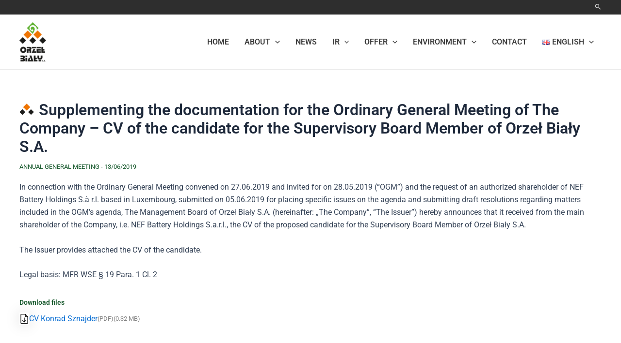

--- FILE ---
content_type: image/svg+xml
request_url: https://orzel-bialy.com.pl/wp-content/uploads/ico/download.svg
body_size: 7027
content:
<?xml version="1.0" encoding="UTF-8" standalone="no"?>
<!-- Created with Inkscape (http://www.inkscape.org/) -->

<svg
   version="1.1"
   id="svg2"
   width="512"
   height="512"
   viewBox="0 0 512 512"
   xmlns:xlink="http://www.w3.org/1999/xlink"
   xmlns="http://www.w3.org/2000/svg"
   xmlns:svg="http://www.w3.org/2000/svg">
  <defs
     id="defs6" />
  <g
     id="g8">
    <image
       width="512"
       height="512"
       preserveAspectRatio="none"
       xlink:href="[data-uri]
AAAOxAAADsQBlSsOGwAAABl0RVh0U29mdHdhcmUAd3d3Lmlua3NjYXBlLm9yZ5vuPBoAAB3KSURB
VHic7d1rrGZXeR/w/5nx+AIOYyIZMA2UAgXUMkqsUlDAIbhKbY3khGAC2EiVkdrypaWXBLdVmtZu
VZWIFAWsNsWNmjit5LTIAxhTwKQQbkkhClDiBkIICY0BX8LFJvgyBs/0wz7U9njmnPec8+699trP
7yct8QHB++x9nrXWf/be7343wpg2kjw3yfOSPCvJs5M8M8nZSc7Z/M8DzaqDeu5J8uUkdyT5eJKb
kvyvJA+2LApa2GhdwAKdk+SnklyU5CVJzm1aDbCdO5P8QpJ/n+T+xrXAZASA9dhIcjjJa5L8eJIz
m1YD7MatSf5xkiOtCwHmb1+GDf+TSY4bhtH9OJbk5zPMbVg0VwB273CSN2e4tw8sy9uTXJ7kgdaF
wFgEgJ17coZ/Ifyt1oUAo3pvkpclOdq6EBiDALAzL0vyKxke9AOWTwhgsdznWs0ZSd6S4bKgzR/q
OJzkHRnWAFgUVwC2d06G7wpf0LoQoBlXAlgcAWBrT0ryviQ/2LoQoDkhgEURAE7tyUk+luQvtS4E
mI13JXlFfDuABRAATu5gkg8l+aHGdQDz40oAi+AhwEc7M8n/iM0fOLnDSd6W5PTWhcBeCACP9otJ
XtS6CGDWfiLJO+PbAXTMLYBHekWGZA+wCrcD6JYA8JCnJrklyeNaFwJ0xYOBdMktgIe8OTZ/YOfc
DqBLrgAMLs7wfX+A3XI7gK4IAMn+JJ+NX/UD9s7tALrhFkDyqtj8gfVwO4BuVL8CsJHkM0kOtS4E
WBS3A5i96lcADsfmD6yflwUxe9UDwGtaFwAsltsBzFrlWwAHk9yW5KzWhQCL5nYAs1T5CsArYvMH
xud2ALNUOQBc3LoAoAy3A5idqrcANpLckeTc1oUApbgdwGxUvQJwKDZ/YHpuBzAbVQPAX2tdAFCW
2wHMQtUA8OzWBQClHU7yjggBMLm3JznecLwzyY8meezYBwoL1HLurnvcGLcDYFKfSbsJ/08nOD5Y
stabthAAHftS2kz0d05wbLB0rTdsIQA69rW0meQ/OsXBwcK13qyFAOjY0bSZ4GdPcXCwcK036jHH
e+LBQCZS9UVAxxt9btXzDevUav5OxcuCmETVrwECzJWvCDIJAQBgfoQARicAAMyTEMCoBACA+RIC
GI0AADBvQgCjEAAA5k8IYO0EAIA+CAGslQAA0A8hgLURAAD6IgSwFgIAQH+EAPZMAADokxDAnggA
AP0SAtg1AQCgb0IAuyIAAPRPCGDHBACAZRAC2BEBAGA1N7YuYAWHk7wtyemtC4G5Ot5oAHvXav4e
yPAv7Fafv5PxnrgSACclAEC/Ws5fIQA6JwBAv1rPXyEAOtZ6AQF2bw7zVwiATs1hAQF2Zy7zVwiA
Ds1lAQF2bk7zVwiAzsxpAQF2Zm7zVwiAjsxtAQFWN8f5KwRAJ+a4gACrmev8FQKgA3NdQIDtzXn+
CgEwc3NeQICtzX3+CgEwY3NfQIBT62H+CgEwUz0sIMDJ9TJ/hQCYoV4WEODRepq/QgDMTE8LCPBI
vc1fIQBmpLcFBHhIj/NXCICZ6HEBAQa9zl8hAGag1wUE6Hv+CgHQWM8LCFTX+/wVAqCh3hcQqGwJ
81cIgEaWsIBAVUuZv0IANLCUBQQqWtL8FQJgYktaQKCapc1fIQAmtLQFBCpZ4vwVAmAiS1xAoIql
zl8hACaw1AUEKljy/BUCYGRLXkBg6ZY+f4UAGNHSFxBYsgrzVwiAkVRYQGCpqsxfIQBGUGUBgSWq
NH+FAFizSgsILE21+SsEwBpVW0BgSSrOXyEA1qTiAgJLUXX+CgGwBlUXEFiCyvNXCIA9qryAQO+q
z18hAPag+gICPTN/hQDYNQsI9Mv8HQgBsAsWEOiX+fsQIQB2yAIC/TJ/H0kIgB2wgEC/zN9HEwJg
RRYQ6Jf5e3JCAKzAAgL9Mn9PTQiAbVhAoF/m79aEANiCBQT6Zf5uTwiAU7CAQL/M39UIAXASFhDo
l/m7OiEATmABgX6ZvzsjBMDDWECgX+bvzgkBsMkCAv0yf3dHCIBYQKBn5u/uCQGUZwGBfpm/eyME
UJoFBPpl/u6dEEBZFhDol/m7HkIAJVlAoF/m7/oIAZRjAYF+mb/rJQRQigUE+mX+rp8QQBkWEOiX
+TsOIYASLCDQL/N3PEIAi2cBgX6Zv+MSAlg0Cwj0y/wdnxDAYllAoF/m7zSEABbJAgL9Mn+nIwSw
OBYQ6Jf5Oy0hgEWxgEC/zN/pCQEshgUE+mX+tiEEsAgWEOiX+duOEED3LCDQL/O3LSGArllAoF/m
b3tCwAJstC6gkVaTuer5hnWyGbNT703ysiRHWxcyJ/taFwAAIzuc4YqFKwEPIwAAUIEQcAIBAIAq
hICHEQAAqORwkutj/3MCACjn0iT/unURrVV9Kt23AKBfvgXAOhxP8ookR1oX0krVDUkAgH4JAKzL
V5P85ST3ti6kBbcAAKjqyUn+XusiWqn6L1JXAKBfrgCwTndmCAIPti5kaq4AAFDZE5L8cOsiWhAA
AKjux1sX0IIAAEB1L2hdQAsCAADVnde6gBYEAACqe3LrAlqo+lS6bwFAv44mOb11ESxOufXZFQCg
N3e3LgCWQAAAevPF1gXAEggAQG9+q3UBsAQCANCbG1sXAEtQ7qGHTR4ChH7tz/AjLk9oXQiLUm59
dgUA6M2DSd7UugjoXbnEs8kVAOjbmUk+n+SprQthMcqtz64AAD26P8nPxC8Dwq4JAECvbkjyhtZF
QK/KXfLY5BYALMO+JNcneVXrQuheufXZFQCgZ8eSXJ7kX8XtANiRcolnkysAsDwvT/KLSZ7SuhC6
VG59LnfAmwQAWKYzk7wuwwOCT2xcC30ptz6XO+BNAgAs274kL0zy0s3/fEaSx8evCHJq5dbncge8
SQAAmCfr80Q8BAgABQkAAFCQAAAABQkAAFCQAAAABQkAAFCQAAAABQkAAFCQAAAABQkAAFCQAAAA
BQkAAFCQAAAABQkAAFCQAAAABQkAAFCQAAAABQkAAFCQAAAABQkAAFCQAAAABQkAAFCQAAAABQkA
AFCQAAAABQkAAFCQAAAABQkAAFCQAAAABQkAAFCQAAAABQkAAFCQAAAABQkAAFCQAAAABQkAAFCQ
AAAABQkAAFCQAAAABQkAAFDQaa0LACaxP8mLkrw0yQuTPD3J4zf/u28m+eMkv5XkxiS/neTBBjUC
jO54owFTOyvJP0tyZ1bv0zuS/JPN/y1MzfrMqDQYFbwyyZez+3790yQ/NXnVVGd9ZlQajCXbSHJ1
kmPZe88eS/Lz8bwQ07E+MyoNxlLtS/Lfs/7e/W8RApiG9ZlRaTCW6g0Zr3//zYTHQV3WZ0alwVii
V2bc/j2W5OWTHQ1VWZ8nstG6gEZa/bGrnm/Gd1aSzyd5ysif85Ukz0py78ifQ13W54m4pwfL8I8y
/uafJH8hyd+f4HOAkZVLPJskTJZkf5Lbkpw70efdkSEIeFkQY7A+T8QVAOjfBZlu80+SJyb54Qk/
DxiBAAD9e2mRzwTWSACA/r2wyGcCayQAQP+e3uAzn9HgM4E1EgCgfwcbfOY5DT4TWKNyTz1u8pQp
S6KfWRL9PBFXAACgIAEAAAoSAACgIAEAAAoSAACgIAEAAAoSAACgIAEAAAoSAACgIAEAAAoSAACg
IAEAAAoSAACgIAEAAAoSAACgIAEAAAoSAACgIAEAAAoSAACgIAEAAAoSAACgIAEAAAoSAACgIAEA
AAoSAACgIAEAAAoSAACgIAEAAAoSAACgIAEAAAoSAACgIAEAAAoSAACgIAEAAAoSAACgIAEAAAoS
AACgIAEAAAoSAACgIAEAAAoSAACgIAEAAAoSAACgIAEAAAoSAACgIAEAAAoSAACgIAEAAAoSAACg
IAEAAAoSAACgIAEAAAoSAACgIAEAAAoSAACgIAEAAAoSAACgIAEAAAoSAACgIAEAAAoSAACgIAEA
AAoSAACgIAEAAAoSAACgIAEAAAoSAACgIAEAAAoSAACgIAEAAAoSAACgIAEAAAoSAACgIAEAAAoS
AACgIAEAAAoSAACgIAEAAAoSAACgIAEAAAoSAACgIAEAAAoSAACgIAEAAAoSAACgIAEAAAoSAACg
IAEAAAoSAACgIAEAAAoSAACgIAEAAAoSAACgIAEAAAoSAACgIAEAAAoSAACgIAEAAAoSAACgIAEA
AAoSAACgIAEAAAoSAACgIAEAAAoSAACgIAEAAAoSAACgIAEAAAoSAACgIAEAAAoSAACgIAEAAAoS
AACgIAEAAAo6rXUBcBJnJrkgyY8leXGS85Kck+SxSW5N8qUktyR5R5KPJXmwSZVUtz/JjyR5WZJD
Sf5ikqckuSfJXUm+muQjSf5nhj492qZM4OGONxps7bFJXp/k9qx+Tm9P8s+TnNWg3rnQz9N6TJKf
S3JHVj9XtyX56Qw9ztb0M6PSYPPz6iR/lt2f2/+b5JWTVz0P+nk6r0ryp9n9ObszyWWTV90X/cyo
NNh8nJbk2qzvHL819W5t6efx6dPp6GdGpcHm4bQkR7L+83wkyYEJj6M1/TyuAxmnT2+IEHAy+plR
abB5WOe/qE4cv57hIa0K9PN49mfopbHO4S9Ndyjd0M+MSoO1d1nGP9+/nGRjqgNqSD+PYyNDD419
Hl8x1QF1Qj8zKg3W1lkZHtqb4pxfM9ExtaSfx/HGTHMeb83wzQIG+plRabC2/kWmPe9XTXNYzejn
9bsq057Ln53msLqgnxmVBmtnf3b2/el1jSunOLhG9PN6vS7Tn8vbU+eZle3oZ0alwdq5MG3O/bEk
r53g+FrQz+tzRYZeaXE+XzzB8fVAP0/EbwEwtZ9s9LkbGZ649hIWTuWyJP857R4cfVmjz6UoAYCp
HWr42fuT/JcklzSsgXm6KMl1aXsZ/rkNP5uCBACm9rTGn/+9l7pc3LgO5uPCJDcmOaNxHU9r/PlQ
gntM7dyfduf/4eNbSV4w8rFORT/v3gsy9ELrfjye5L6Rj7UX+nkirgAwtftbF7Dp+5LcnOT81oXQ
zKEk78nQC3Nwb+sCqEUAYGrfbF3AwxzMEAKe07oQJvfMDH/7729dyMN8o3UB1CIAMLXbWhdwgnMz
bARPbV0Ik3lqkg8kOa91ISe4vXUB1CIAMLUPty7gJOa6IbB+cw58H2pdALUIAEztA60LOIU5XhJm
veZ+y2eucwMWxVOm7ZyR4TZA6yeuTzU+nuTs0Y5+HPp5e2dn+Nu27q9Tja8kOX20o++Lfp6IKwBM
7WiSf9e6iC28IMm7kpzZuhDW5vQkN2TeX/v8hSQPtC4CKpAw23ps2vwg0E7GTRleGtQD/XxqBzL8
LVv301bj9vg54IfTz4xKg7V3edovvNuNI+njF9r088ntS3J92vfRduNVY52ATulnRqXB5uGtab/4
bjd+Oe1+HGZV+vnRNjL87Vr3z3bjl8Y6AR3Tz4xKg83DaZn/5dnjSd401glYE/38aG9K+77ZbtyU
YQ7wSPqZUWmw+Tg9yfvSfjHeblw11glYA/38SFenfb9sNz4YD5qein5mVBpsXh6T5KNpvyhvN64c
6wTskX5+yOvSvk+2G5/IfH5/YI70M6PSYPNzMMmn0n5x3mocS/LasU7AHujnwRUZ/kat+2Sr8Xvx
sqnt6GdGpcHm6dwkn0v7RXqr8WCSy8Y6Abukn5NLk3wn7ftjq/GFeN30KvQzo9Jg8/UDSf4k7Rfr
rcYDSS4Z6wTsQvV+vijDz0y37outxq1JnjbS8S9N9X5mZBps3p6Z5Ktpv2hvNe5NcuFYJ2CHKvfz
i5J8O+37YatxZ+b7+wNzVLmfmYAGm79DSb6e9ov3VuOeDBtQa1X7+flJvpX2fbDVuCvJ+WOdgIWq
2s9MRIP1oYcF/ptpv8BX7OdDSb6Wdse+yrgnyQVjnYAFq9jPTEiD9ePCJPel/WK+1bgjbS/xVuvn
Hm4RHU1y8VgnYOGq9TMT02B98ZDX1ir1s4dEl69SP9OABuvPpUm+m/aL+1aj1de8qvRzL18TvXys
E1BElX6mEQ3WpyviRS8nU6GfvSiqjgr9TEMarF89vOr145n2Va9L72eviq5l6f1MYxqsb1en/WK/
3Zjyx16W3M9+LKqeJfczM6DB+vfGtF/0txs3JzljrBPwMEvt5wPp4+eirxnrBBS11H5mJjRY/zaS
XJv2i/9240iS/SOdg+9ZYj/vS3J9w2NbdVyXoRdZnyX2MzOiwZahl03iVzPuJrG0ft5I8taGx7Xq
mCLcVbS0fmZmNNhy9HKZ+C1jnYCGxzQWt3dqW1o/MzMabFmqPyi2pH6+uuHxrDqmfMCzoiX1MzOk
wZanl6+KvX6EY19KP/fwFc9PZNqveFa0lH5mpjTYMlV9WcwS+vmKeMkTgyX0MzOmwZarl9fFXrbG
Y+69ny9N8p2Gx7HKaPWa54p672dmToMtW7UfjOm5n/3QEyfquZ/pgAZbvh5+MvbeJC9Zw7H22s8v
SvLthvWvMu5M2596rqjXfqYTGqyGQ0m+nvabyFbj2xk2wr3osZ+fn+RbDWtfZdyV5Pw9Hic712M/
0xENVkcPG803s7eNprd+PpTkaw3rXmXck+SCPRwju9dbP9MZDVbLhUnuS/tNZatxR3Z/qbmnfu7h
1szRJBfv8vjYu576mQ5psHqW/LBZL/1c7eFMdqeXfqZTGqymS5N8N+03ma3GF5I8aYfH1UM/n5vk
sw1rXWU8mOTyHR4X69dDP9MxDVbXFVneC2fm3s8Hk3yyYZ2rjDFe0MTuzL2f6ZwGq62HV85+PKu/
cnbO/dzLK5qvXPF4GN+c+5kF0GBcnfabznZj1R+dmWs/V/+RJnZnrv3MQmgwkj5+dvZ9GTbSrcyx
nw8kedcMzt9245ptjoPpzbGfWRANRpJsJLk27Teh7cYNSfZvcRxz6+d9Sa6fwXnbblyXoQeYl7n1
MwujwfieXjarX82pN6s59fNGkrfO4HxtN45k61BFO3PqZxZIg/FwB5LclPab0nbjLaeof0793MNt
lZuTnHGK+mlvTv3MAmkwTtTLA2v/8iS1z6Wfr5rB+dlurPpgJe3MpZ9ZKA3GyfTylbXXn1D3HPq5
h69WfiKrf7WSdubQzyyYBuNUDib5VNpvVluNE19a07qfr8jyXq5EO637mYXTYGzl3CSfS/tNa6vx
YJLLNutt2c+XJvnODM7HVuMLSc4LvWjZzxSgwdhOTz9c0+rzl/wDS7TTqlfKqfod2FZ/7Krnu1fP
SvKRJE9sXcgW7ktyVsHPXsUdSV6c5A9bF8KOWJ8nUu6AN2kwVnUoyYfi/nFv7k5yYZJPty6EHbM+
T2Rf6wJg5m5JcjjJn7cuhJXdm+HWiM0ftiAAwPZ+J8lLM9zvZt4eyPBg4sdaFwJzJwDAan4zQwg4
2roQTuk7SV6e4U1/wDYEAFjd+5O8OsNX8JiXYxneR/Du1oUA8+ZrJuzFFZn/i28qjRNfjETfWvUR
RWgw9qqHV99WGVdu87eiL9ZnRqXBWIer037zqz6u2u6PRHesz4xKg7EuPfz87VLHNSv8feiP9ZlR
aTDWZSPJtWm/GVYb16Xgi1uKsD4zKg3GOu1Lcn3ab4pVxpEk+1f6y9Aj6zOj0mCs24EkN6X95rj0
cXOSM1b8m9An6zOj0mCM4fQk70v7TXKp44NJzlz5r0GvrM8TqXoPrdUfu+r5ruQxGf6VekHrQhbm
d5L8WPwmQwXW54mUO+BNGowxHczw6uDzWxeyELckeUmSbzSug2lYnydS7oA3aTDGdm6SjyR5TutC
OvdHSV6c5LbWhTAZ6/NE/BYAjOPPkvzNJF9qXEfPvpzhHNr8YQQCAIzHBrZ7AhSMTACAcf1Rkovj
/vVO3J3hnP1B60JgyQQAGN8tSQ7HE+yruDfJJUk+3boQYJl8z5QWLkxyX9p/n36u42iGf/lTm/WZ
UWkwWrkoyf1pv9nObTyQ4V/+YH1mVBqMli5N8t2033TnMh5McvmezihLYn1mVBqM1q5IciztN9/W
41iS1+7xXLIs1mdGpcGYg9el/Qbcely557PI0lifGZUGYy6uTvtNuNW4au+njwWyPjMqDcacvDHt
N+OpxzVrOXMskfWZUWkw5mQjybVpvylPNa5LwfeuszLrM6PSYMzNviTXp/3mPPY4kmT/ms4Zy2R9
ZlQajDk6kOSmtN+kxxo3JzljbWeLpbI+MyoNxlydnuR9ab9Zr3t8MMmZazxPLJf1mVFpMObsMUk+
mvab9rrGJ5J831rPEEtmfWZUGoy5O5jkU2m/ee91/F6S71/zuWHZrM+MSoPRg3OTfC7tN/Hdji8k
OW/tZ4Wlsz4zKg1GL34gyZ+k/Wa+03Frkqet/3RQgPWZUWkwevLMJF9N+0191XFnkueMciaowPrM
qDQYvTmU5Otpv7lvN+5Kcv5I54AarM+MSoPRo+cn+Vbab/KnGvckuWC0o6cK6zOj0mD06sIk96X9
Zn/iOJrk4hGPmzqsz4xKg9Gzi5Lcn/ab/vfGA0kuGfWIqcT6zKg0GL27NMl3037zfzDJ5SMfK7VY
nxmVBmMJrkhyLO36+ViS145+lFRjfWZUGoyleF3a9fOVExwf9VifGZUGY0muzvS9fNUUB0ZJ1mdG
pcFYmjdmuj6+ZqJjoibrM6PSYCzNRpJrM34PX7f5WTAW6zOj0mAs0b4k12e8/j2SZP9kR0NV1mdG
pcFYqgMZNup19+4Nm//fMDbrM6PSYCzZaUn+Y9bXt/8h/uXPdKzPjEqDUcFlSW7P7vv19iSvnLxq
qrM+MyoNRhXnZPia4J1ZvU/vzPA1v4PTlwvW56lUfZq31R+76vmmvQMZfkPgoiR/Pckzkjx+87/7
RpIvJvndJDcn+Y0k32lQIyTW58mUO+BNGgxgnqzPE9nXugAAYHoCAAAUJAAAQEECAAAUJAAAQEEC
AAAUJAAAQEECAAAUJAAAQEECAAAUJAAAQEECAAAUJAAAQEECAAAUJAAAQEECAAAUJAAAQEECAAAU
JAAAQEECAAAUJAAAQEECAAAUJAAAQEECAAAUJAAAQEECAAAUJAAAQEECAAAUJAAAQEECAAAUJAAA
QEECAAAUJAAAQEECAAAUJAAAQEFVA8ADjT737EafC9CDxzX63KONPrepqgHgzxt97vMafS5AD1qt
ka32hKaqBoBvN/rcn270uQA9aLVGlgwAVX0myfFG42cnOD6A3vxc2q3Ln57g+JiJt6ddox1PclOS
C+OZAKC2s5P8jSTvTts1+YaxD3SOTmtdQCN/2PjzL9kcALT3+dYFtFD1GYCSf2wATqrknlA1APxu
6wIAmI1Pti6ghY3WBTSykeT2JE9oXQgATd2Z5EkZngUopeoVgONJPty6CACa+0AKbv5J3QCQJDe3
LgCA5t7fuoBWqt4CSJKDSW5LclbrQgBo4v4k5yW5q3UhLVS+AnB3hu+eAlDTO1N0809qB4Akua51
AQA082utC2ip8i2AZDj+zyQ51LoQACb1mSTnp+gDgIkrAMeTvKF1EQBM7t+m8OafuAKQJPuT/H6S
Z7cuBIBJfC7Jc5Mca11IS9WvACTJg0n+QesiAJjMz6T45p8IAN/z/iRHWhcBwOjeluS9rYuYA7cA
HvKUJLdkeD8AAMtzV4ZL/19pXcgcuALwkFuT/J3WRQAwiuNJ/nZs/v/f/tYFzMxnk5yb5PmtCwFg
rd6S5M2ti5gTtwAe7YwMzwS8uHUhAKzFh5JcnOSBxnXMigBwco/L8GuBP9S6EAD25JYM/6Ar+8rf
UxEATu3JST6a5OmtCwFgV76Y5Ecy/PAbJ/AQ4Kl9NcmLkvzv1oUAsGP/J8lLYvM/JQFga7cnuTDJ
R1oXAsDKPpzkgiRfbl3InPkWwPbuT/LrGZ4LeH7cNgGYs/+U5NVJ7m1dyNzZzHbmJ5P8SpLHty4E
gEf4VpK/m+FNf6zAFYCd+YMk/zXJE5L8YONaABi8O8klSX67dSE9cQVg9y7O8FKJ57QuBKCozyX5
h0l+o3UhPfIQ4O7dnOSvJvmJJJ9sXAtAJbckuSLJodj8d80VgPXYyHBF4DUZAsFZTasBWJ77ktyY
5Ncy/APseNty+icArN/BJJcmuSjDVwif2LYcgG7dkeQ3M2z4b8/woB9rIgCMayPJX0nyvCTPTvKs
JM/I8JXCc5KcneT0ZtUBtPVAkm9neE3v3Un+OMnnN8cnk/x+u9KW7/8B6wm6+THb8hkAAAAASUVO
RK5CYII=
"
       id="image10" />
  </g>
</svg>


--- FILE ---
content_type: application/javascript
request_url: https://orzel-bialy.com.pl/wp-content/litespeed/js/530447cc7731b8a3b585af3b46b61916.js?ver=1b379
body_size: -139
content:
jQuery(document).ready(function($){$('.acf-galeria').slick({dots:!0,infinite:!0,speed:300,slidesToShow:3,adaptiveHeight:!0})})
;

--- FILE ---
content_type: image/svg+xml
request_url: https://orzel-bialy.com.pl/wp-content/themes/wirtualnyhandlowiec/img/separator/separator.svg
body_size: -6
content:
<?xml version="1.0" encoding="UTF-8"?><svg id="a" xmlns="http://www.w3.org/2000/svg" viewBox="0 0 70 56.69"><defs><style>.b{fill:#ee7402;}.b,.c{fill-rule:evenodd;stroke-width:0px;}.c{fill:#1d1d1b;}</style></defs><polygon class="b" points="52.19 17.68 34.95 .45 17.74 17.68 34.95 34.91 52.19 17.68 52.19 17.68 52.19 17.68"/><polygon class="c" points="55.8 28 69.68 41.97 55.87 55.86 41.92 41.9 55.8 28 55.8 28"/><polygon class="c" points="14.16 28.17 28.11 42.14 14.27 56.04 .32 42.07 14.16 28.17 14.16 28.17"/></svg>